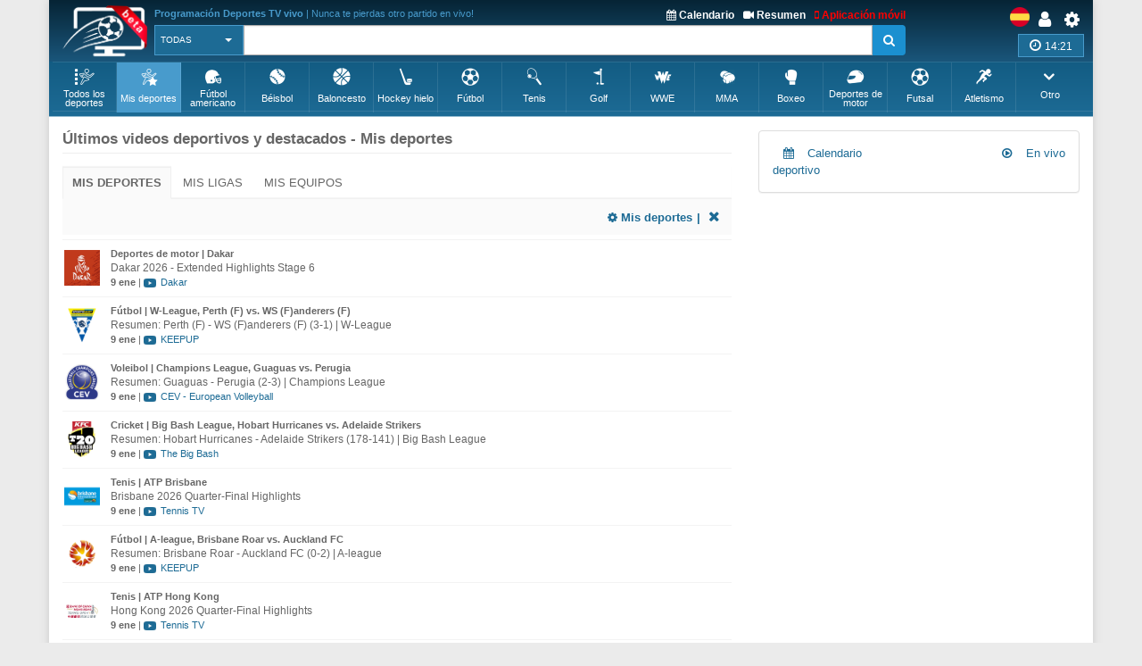

--- FILE ---
content_type: text/html; charset=UTF-8
request_url: https://sport-tv-guide.live/es/video-highlights
body_size: 9066
content:


  




<!DOCTYPE html>
<html lang="es">
    <head>
        <meta charset="utf-8">
        
        <link rel="apple-touch-icon" sizes="180x180" href="https://img2.sport-tv-guide.live/images/favicon/apple-touch-icon.png">
        <link rel="icon" type="image/png" sizes="32x32" href="https://img2.sport-tv-guide.live/images/favicon/favicon-32x32.png">
        <link rel="icon" type="image/png" sizes="16x16" href="https://img2.sport-tv-guide.live/images/favicon/favicon-16x16.png">
        <link rel="manifest" href="/favicon/site.webmanifest">
        <link rel="mask-icon" href="https://img2.sport-tv-guide.live/images/favicon/safari-pinned-tab.svg" color="#5bbad5">
        <meta name="msapplication-TileColor" content="#da532c">
        <meta name="theme-color" content="#ffffff">
      
                
        <title>Últimos videos deportivos y destacados - Mis deportes</title>
        <meta name="description" content="Mira los últimos videos deportivos y destacados Mis deportes">
        <meta name="keywords" content="">
                
          
        <meta name="viewport" content="width=device-width, initial-scale=1.0">
<link href="https://sport-tv-guide.live/cache/assets/6aa7f6cf8c9642c0142407338eab8fe7.min.css?v=47940500a2b7039cfd2b71da084932ec" rel="stylesheet" type="text/css" />                             
                              
      <style>
              </style>    
      
      
      <script async src="https://pagead2.googlesyndication.com/pagead/js/adsbygoogle.js?client=ca-pub-5236468614780712" data-overlays="bottom" crossorigin="anonymous"></script>
      
    </head>

    <body class="boxed">
        <div class="scrollToTop"><i class="fa fa-arrow-up" aria-hidden="true"></i></div>
        <div class="page-wrapper">
            <header class="header fixed clearfix">
                <div class="container">
                    <div class="hidden-sm hidden-md hidden-lg">
						<div id="headerLine" class="row">
							 <div class="navbar-header">
									<div class="main-navigation animated">
										<nav class="navbar navbar-default" role="navigation">
											<div class="container-fluid">
												<div class="navbar-header">
													<button type="button" class="navbar-toggle" data-toggle="collapse" data-target="#navbar-collapse-1">
														<span class="sr-only">Toggle navigation</span>
														<span class="icon-bar"></span>
														<span class="icon-bar"></span>
														<span class="icon-bar"></span>
													</button>
													<a href="/es/settings" id="iconSetting"  class="headLink xsIcon floatRight pr-20"><span class="fa fa-cog"></span></a>
													<a href="/es/user/login" title="Iniciar sesión" id="iconLogged" class="headLink xsIcon floatRight pr-20"><span class="fa fa-user"></span></a>                                                    <a href="#" id="iconSearch" class="headLink xsIcon floatRight pr-20"><i class="fa fa-search" aria-hidden="true"></i></a>
                                                    
                                                    <a href="/es/video-highlights" id="iconHighlights" class="headLink xsIcon floatRight pr-20"><i class="fa fa-video-camera" aria-hidden="true"></i></a>
                                                    <a href="/es/free-live-streams" id="iconLive" class="headLink xsIcon floatRight pr-20"><i class="fa fa-play-circle-o" aria-hidden="true"></i></a>

                                                        
                                                    <a href="#" id="iconHot" class="headLink xsIcon floatRight pr-20"><i class="fa fa-thumbs-up" aria-hidden="true"></i></a>
                                                    
													
													<div class="clearfix">
														<a href="/es/" class="floatLeft xsLogo"><img src="https://img2.sport-tv-guide.live/images/sport-tv-guide-head-beta.png" title="Programación Deportes TV vivo" alt="Programación Deportes TV vivo" width="58" height="38"></a>
                                                        													</div> 
												</div>

												<div class="collapse navbar-collapse" id="navbar-collapse-1">
													<ul class="nav navbar-nav navbar-right">
														<li class=""><a href="/es/live">Casa</a></li>
                                                        <li class=""><a href="/es/calendario-deportivo">Calendario</a></li>
                                                        <li class=""><a href="/es/mobile">Aplicación móvil gratuita</a></li>
                                                        <li class=""><a href="/es/free-live-streams">Transmisiones en vivo</a></li>
                                                        <li class=""><a href="/es/video-highlights">Resumen</a></li>
                                                        <li class=""><a href="/es/widgets">Widgets gratis</a></li>
														<li class=""><a href="/es/contact">Contáctenos</a></li>
													</ul>
												</div>
											</div>
										</nav>
									</div>
							  </div>
						</div>
					</div>	
                    
                    <div id="headerLine" class="row pt-5 hidden-xs">
                        <div class="col-sm-2 col-md-2 col-lg-1">
                                <div class="logo">
                                    <a href="/es/"><img id="logo" src="https://img2.sport-tv-guide.live/images/sport-tv-guide-head-beta.png" title="Programación Deportes TV vivo" alt="Programación Deportes TV vivo"></a>
                                </div>
                        </div>
                        <div class="col-sm-8 col-md-8 col-lg-9 pl-20">
                        	  <div class="clearfix">
                                <div class="titleInfo floatLeft" > 
                        	        <b>Programación Deportes TV vivo</b> | Nunca te pierdas otro partido en vivo!                                </div>
                                <div class="ml-10 titleInfoLink floatRight">
                                    <a href="/es/mobile" title="Aplicación móvil gratuita" style="color:red"><i class="fa fa-mobile" aria-hidden="true"></i> Aplicación móvil</a>
                                </div>
                                <div class="ml-10 titleInfoLink floatRight">
                                    <a href="/es/video-highlights" title="Últimos videos destacados"><i class="fa fa-video-camera" aria-hidden="true"></i> Resumen</a>
                                </div>
                                <div class="titleInfoLink floatRight">
                                    <a href="/es/calendario-deportivo" title="Calendario deportivo - próximos eventos"><i class="fa fa-calendar" aria-hidden="true"></i> Calendario</a>
                                </div>
                              </div>
                        
                              <table class="table-search">
                                <tr> 
                                  <td class="cellPick">        
                                    <select class="searchType selectpicker" id="searchType2">
                                      <option value="0">Todas</option>
                   <option value="1">TV</option>
                   <option value="2">Guía</option>
                   <option value="3">Liga</option>
                   <option value="4">Equipo</option>                                    </select>
                                  </td>
                                  <td>
                                        <div class="input-group">
                                            <input class="typeahead form-control" name="searchterm_list2" id="searchterm_list2" type="text" data-provide="typeahead" placeholder="">
                                            <span class="input-group-addon" id="start-date"><span class="fa fa-search"></span></span>
                                        </div>
                                  </td>
                                </tr>
                              </table>  
                             
                        </div>
                        <div class="col-sm-2 text-right">
                          <div class="clearfix">
                            <a href="/es/settings" class="headLink floatRight"><span class="fa fa-cog"></span></a>
						    <a href="/es/user/login" title="Iniciar sesión" class="headLink floatRight pr-10"><span class="fa fa-user"></span></a>                            <div class="floatRight">
                                <div class="siteLang">
                   <img data-src="https://img2.sport-tv-guide.live/images/teams/countries/spain.png" alt="espana" title="espana" width=22 height=22 class="lazyload">  
                </div>                            </div>
                          </div>
                          <div id="pickZone" class="pickZone2" data-id=""><div class="zoneLine"><i class="fa fa-clock-o" aria-hidden="true"></i> <span class="clock">14:21</span></div></div>                        </div>
                    </div>
                
                
                    <div class="row hidden-xs">      
					<ul class='filterTypes'>
								<li class='mainSport '>
								  <a href='/video-highlights/allsports'>
									<img data-src='https://img2.sport-tv-guide.live/images/tt0.png' width='24' title='Todos los deportes' alt='Todos los deportes' class='lazyload'>
									<div>Todos los deportes</div>
								  </a>  
								</li>
								<li class='mainSport activeSport'>
								  <a href='/video-highlights/mysports'>
									<img data-src='https://img2.sport-tv-guide.live/images/tt99.png' width='24' title='Mis deportes' alt='Mis deportes' class='lazyload'>
									<div>Mis deportes</div>
								  </a>  
								</li><li class='typeItem0 mainSport '>
       			                         <a href='/video-highlights/futbol-americano'>
             		                       <img data-src='https://img2.sport-tv-guide.live/images/tt22.png' title='Fútbol americano' alt='Fútbol americano' width='24' class='lazyload'>
                                           <div>Fútbol americano</div>  
                                         </a>
                                       </li><li class='typeItem1 mainSport '>
       			                         <a href='/video-highlights/beisbol'>
             		                       <img data-src='https://img2.sport-tv-guide.live/images/tt19.png' title='Béisbol' alt='Béisbol' width='24' class='lazyload'>
                                           <div>Béisbol</div>  
                                         </a>
                                       </li><li class='typeItem2 mainSport '>
       			                         <a href='/video-highlights/baloncesto'>
             		                       <img data-src='https://img2.sport-tv-guide.live/images/tt5.png' title='Baloncesto' alt='Baloncesto' width='24' class='lazyload'>
                                           <div>Baloncesto</div>  
                                         </a>
                                       </li><li class='typeItem3 mainSport '>
       			                         <a href='/video-highlights/hockey-hielo'>
             		                       <img data-src='https://img2.sport-tv-guide.live/images/tt4.png' title='Hockey hielo' alt='Hockey hielo' width='24' class='lazyload'>
                                           <div>Hockey hielo</div>  
                                         </a>
                                       </li><li class='typeItem4 mainSport '>
       			                         <a href='/video-highlights/futbol'>
             		                       <img data-src='https://img2.sport-tv-guide.live/images/tt1.png' title='Fútbol' alt='Fútbol' width='24' class='lazyload'>
                                           <div>Fútbol</div>  
                                         </a>
                                       </li><li class='typeItem5 mainSport '>
       			                         <a href='/video-highlights/tenis'>
             		                       <img data-src='https://img2.sport-tv-guide.live/images/tt8.png' title='Tenis' alt='Tenis' width='24' class='lazyload'>
                                           <div>Tenis</div>  
                                         </a>
                                       </li><li class='typeItem6 mainSport '>
       			                         <a href='/video-highlights/golf'>
             		                       <img data-src='https://img2.sport-tv-guide.live/images/tt10.png' title='Golf' alt='Golf' width='24' class='lazyload'>
                                           <div>Golf</div>  
                                         </a>
                                       </li><li class='typeItem7 mainSport '>
       			                         <a href='/video-highlights/wwe'>
             		                       <img data-src='https://img2.sport-tv-guide.live/images/tt41.png' title='WWE' alt='WWE' width='24' class='lazyload'>
                                           <div>WWE</div>  
                                         </a>
                                       </li><li class='typeItem8 mainSport '>
       			                         <a href='/video-highlights/mma'>
             		                       <img data-src='https://img2.sport-tv-guide.live/images/tt40.png' title='MMA' alt='MMA' width='24' class='lazyload'>
                                           <div>MMA</div>  
                                         </a>
                                       </li><li class='typeItem9 mainSport '>
       			                         <a href='/video-highlights/boxeo'>
             		                       <img data-src='https://img2.sport-tv-guide.live/images/tt39.png' title='Boxeo' alt='Boxeo' width='24' class='lazyload'>
                                           <div>Boxeo</div>  
                                         </a>
                                       </li><li class='typeItem10 mainSport '>
       			                         <a href='/video-highlights/deportes-de-motor'>
             		                       <img data-src='https://img2.sport-tv-guide.live/images/tt7.png' title='Deportes de motor' alt='Deportes de motor' width='24' class='lazyload'>
                                           <div>Deportes de motor</div>  
                                         </a>
                                       </li><li class='typeItem11 mainSport '>
       			                         <a href='/video-highlights/futsal'>
             		                       <img data-src='https://img2.sport-tv-guide.live/images/tt42.png' title='Futsal' alt='Futsal' width='24' class='lazyload'>
                                           <div>Futsal</div>  
                                         </a>
                                       </li><li class='typeItem12 mainSport '>
       			                         <a href='/video-highlights/atletismo'>
             		                       <img data-src='https://img2.sport-tv-guide.live/images/tt17.png' title='Atletismo' alt='Atletismo' width='24' class='lazyload'>
                                           <div>Atletismo</div>  
                                         </a>
                                       </li> <li class="dropdown btn-group sportPickOther">
                                  <a class="btn dropdown-toggle" data-toggle="dropdown" href="#">
                                    <div>Otro</div>
                                  </a> 
                      
                                  <ul class="dropdown-menu scrollable-menu" role="menu">
                                   <li class="typeItem0 "><a tabindex="22" href="/video-highlights/futbol-americano"><img data-src="https://img2.sport-tv-guide.live/images/t22.png" height="22" class="lazyload" title="Fútbol americano" alt="Fútbol americano"> Fútbol americano</a></li><li class="typeItem1 "><a tabindex="19" href="/video-highlights/beisbol"><img data-src="https://img2.sport-tv-guide.live/images/t19.png" height="22" class="lazyload" title="Béisbol" alt="Béisbol"> Béisbol</a></li><li class="typeItem2 "><a tabindex="5" href="/video-highlights/baloncesto"><img data-src="https://img2.sport-tv-guide.live/images/t5.png" height="22" class="lazyload" title="Baloncesto" alt="Baloncesto"> Baloncesto</a></li><li class="typeItem3 "><a tabindex="4" href="/video-highlights/hockey-hielo"><img data-src="https://img2.sport-tv-guide.live/images/t4.png" height="22" class="lazyload" title="Hockey hielo" alt="Hockey hielo"> Hockey hielo</a></li><li class="typeItem4 "><a tabindex="1" href="/video-highlights/futbol"><img data-src="https://img2.sport-tv-guide.live/images/t1.png" height="22" class="lazyload" title="Fútbol" alt="Fútbol"> Fútbol</a></li><li class="typeItem5 "><a tabindex="8" href="/video-highlights/tenis"><img data-src="https://img2.sport-tv-guide.live/images/t8.png" height="22" class="lazyload" title="Tenis" alt="Tenis"> Tenis</a></li><li class="typeItem6 "><a tabindex="10" href="/video-highlights/golf"><img data-src="https://img2.sport-tv-guide.live/images/t10.png" height="22" class="lazyload" title="Golf" alt="Golf"> Golf</a></li><li class="typeItem7 "><a tabindex="41" href="/video-highlights/wwe"><img data-src="https://img2.sport-tv-guide.live/images/t41.png" height="22" class="lazyload" title="WWE" alt="WWE"> WWE</a></li><li class="typeItem8 "><a tabindex="40" href="/video-highlights/mma"><img data-src="https://img2.sport-tv-guide.live/images/t40.png" height="22" class="lazyload" title="MMA" alt="MMA"> MMA</a></li><li class="typeItem9 "><a tabindex="39" href="/video-highlights/boxeo"><img data-src="https://img2.sport-tv-guide.live/images/t39.png" height="22" class="lazyload" title="Boxeo" alt="Boxeo"> Boxeo</a></li><li class="typeItem10 "><a tabindex="7" href="/video-highlights/deportes-de-motor"><img data-src="https://img2.sport-tv-guide.live/images/t7.png" height="22" class="lazyload" title="Deportes de motor" alt="Deportes de motor"> Deportes de motor</a></li><li class="typeItem11 "><a tabindex="42" href="/video-highlights/futsal"><img data-src="https://img2.sport-tv-guide.live/images/t42.png" height="22" class="lazyload" title="Futsal" alt="Futsal"> Futsal</a></li><li class="typeItem12 "><a tabindex="17" href="/video-highlights/atletismo"><img data-src="https://img2.sport-tv-guide.live/images/t17.png" height="22" class="lazyload" title="Atletismo" alt="Atletismo"> Atletismo</a></li><li class="typeItem13 "><a tabindex="44" href="/video-highlights/futbol-playa"><img data-src="https://img2.sport-tv-guide.live/images/t44.png" height="22" class="lazyload" title="Fútbol playa" alt="Fútbol playa"> Fútbol playa</a></li><li class="typeItem14 "><a tabindex="20" href="/video-highlights/carreras-de-caballos"><img data-src="https://img2.sport-tv-guide.live/images/t20.png" height="22" class="lazyload" title="Carreras de caballos" alt="Carreras de caballos"> Carreras de caballos</a></li><li class="typeItem15 "><a tabindex="24" href="/video-highlights/rodeo"><img data-src="https://img2.sport-tv-guide.live/images/t24.png" height="22" class="lazyload" title="Rodeo" alt="Rodeo"> Rodeo</a></li><li class="typeItem16 "><a tabindex="14" href="/video-highlights/ciclismo"><img data-src="https://img2.sport-tv-guide.live/images/t14.png" height="22" class="lazyload" title="Ciclismo" alt="Ciclismo"> Ciclismo</a></li><li class="typeItem17 "><a tabindex="38" href="/video-highlights/lacrosse"><img data-src="https://img2.sport-tv-guide.live/images/t38.png" height="22" class="lazyload" title="Lacrosse" alt="Lacrosse"> Lacrosse</a></li><li class="typeItem18 "><a tabindex="15" href="/video-highlights/rugby"><img data-src="https://img2.sport-tv-guide.live/images/t15.png" height="22" class="lazyload" title="Rugby" alt="Rugby"> Rugby</a></li><li class="typeItem19 "><a tabindex="29" href="/video-highlights/rugby-league"><img data-src="https://img2.sport-tv-guide.live/images/t29.png" height="22" class="lazyload" title="Rugby League" alt="Rugby League"> Rugby League</a></li><li class="typeItem20 "><a tabindex="25" href="/video-highlights/bolos"><img data-src="https://img2.sport-tv-guide.live/images/t25.png" height="22" class="lazyload" title="Bolos" alt="Bolos"> Bolos</a></li><li class="typeItem21 "><a tabindex="26" href="/video-highlights/botes-navegando"><img data-src="https://img2.sport-tv-guide.live/images/t26.png" height="22" class="lazyload" title="Botes / Navegando" alt="Botes / Navegando"> Botes / Navegando</a></li><li class="typeItem22 "><a tabindex="9" href="/video-highlights/voleibol"><img data-src="https://img2.sport-tv-guide.live/images/t9.png" height="22" class="lazyload" title="Voleibol" alt="Voleibol"> Voleibol</a></li><li class="typeItem23 "><a tabindex="12" href="/video-highlights/deportes-de-combate"><img data-src="https://img2.sport-tv-guide.live/images/t12.png" height="22" class="lazyload" title="Deportes de combate" alt="Deportes de combate"> Deportes de combate</a></li><li class="typeItem24 "><a tabindex="33" href="/video-highlights/gimnasia"><img data-src="https://img2.sport-tv-guide.live/images/t33.png" height="22" class="lazyload" title="Gimnasia" alt="Gimnasia"> Gimnasia</a></li><li class="typeItem25 "><a tabindex="50" href="/video-highlights/esport"><img data-src="https://img2.sport-tv-guide.live/images/t50.png" height="22" class="lazyload" title="Esport" alt="Esport"> Esport</a></li><li class="typeItem26 "><a tabindex="13" href="/video-highlights/snooker"><img data-src="https://img2.sport-tv-guide.live/images/t13.png" height="22" class="lazyload" title="Snooker" alt="Snooker"> Snooker</a></li><li class="typeItem27 "><a tabindex="16" href="/video-highlights/deportes-extremos"><img data-src="https://img2.sport-tv-guide.live/images/t16.png" height="22" class="lazyload" title="Deportes extremos" alt="Deportes extremos"> Deportes extremos</a></li><li class="typeItem28 "><a tabindex="51" href="/video-highlights/esqui-alpino"><img data-src="https://img2.sport-tv-guide.live/images/t51.png" height="22" class="lazyload" title="Esquí alpino" alt="Esquí alpino"> Esquí alpino</a></li><li class="typeItem29 "><a tabindex="55" href="/video-highlights/patinaje-sobre-hielo"><img data-src="https://img2.sport-tv-guide.live/images/t55.png" height="22" class="lazyload" title="Patinaje sobre hielo" alt="Patinaje sobre hielo"> Patinaje sobre hielo</a></li><li class="typeItem30 "><a tabindex="57" href="/video-highlights/waterpolo"><img data-src="https://img2.sport-tv-guide.live/images/t57.png" height="22" class="lazyload" title="Waterpolo" alt="Waterpolo"> Waterpolo</a></li><li class="typeItem31 "><a tabindex="54" href="/video-highlights/esqui-de-fondo"><img data-src="https://img2.sport-tv-guide.live/images/t54.png" height="22" class="lazyload" title="Esquí de fondo" alt="Esquí de fondo"> Esquí de fondo</a></li><li class="typeItem32 "><a tabindex="45" href="/video-highlights/kabaddi"><img data-src="https://img2.sport-tv-guide.live/images/t45.png" height="22" class="lazyload" title="Kabaddi" alt="Kabaddi"> Kabaddi</a></li><li class="typeItem33 "><a tabindex="46" href="/video-highlights/tiro-deportivo"><img data-src="https://img2.sport-tv-guide.live/images/t46.png" height="22" class="lazyload" title="Tiro deportivo" alt="Tiro deportivo"> Tiro deportivo</a></li><li class="typeItem34 "><a tabindex="47" href="/video-highlights/floorball"><img data-src="https://img2.sport-tv-guide.live/images/t47.png" height="22" class="lazyload" title="Floorball" alt="Floorball"> Floorball</a></li><li class="typeItem35 "><a tabindex="48" href="/video-highlights/triatlon"><img data-src="https://img2.sport-tv-guide.live/images/t48.png" height="22" class="lazyload" title="Triatlón" alt="Triatlón"> Triatlón</a></li><li class="typeItem36 "><a tabindex="53" href="/video-highlights/biatlon"><img data-src="https://img2.sport-tv-guide.live/images/t53.png" height="22" class="lazyload" title="Biatlón" alt="Biatlón"> Biatlón</a></li><li class="typeItem37 "><a tabindex="49" href="/video-highlights/levantamiento-de-pesas"><img data-src="https://img2.sport-tv-guide.live/images/t49.png" height="22" class="lazyload" title="Levantamiento de pesas" alt="Levantamiento de pesas"> Levantamiento de pesas</a></li><li class="typeItem38 "><a tabindex="52" href="/video-highlights/salto-en-ski"><img data-src="https://img2.sport-tv-guide.live/images/t52.png" height="22" class="lazyload" title="Salto en ski" alt="Salto en ski"> Salto en ski</a></li><li class="typeItem39 "><a tabindex="56" href="/video-highlights/alpinismo"><img data-src="https://img2.sport-tv-guide.live/images/t56.png" height="22" class="lazyload" title="Alpinismo" alt="Alpinismo"> Alpinismo</a></li><li class="typeItem40 "><a tabindex="43" href="/video-highlights/esgrima"><img data-src="https://img2.sport-tv-guide.live/images/t43.png" height="22" class="lazyload" title="Esgrima" alt="Esgrima"> Esgrima</a></li><li class="typeItem41 "><a tabindex="18" href="/video-highlights/cricket"><img data-src="https://img2.sport-tv-guide.live/images/t18.png" height="22" class="lazyload" title="Cricket" alt="Cricket"> Cricket</a></li><li class="typeItem42 "><a tabindex="21" href="/video-highlights/dardos"><img data-src="https://img2.sport-tv-guide.live/images/t21.png" height="22" class="lazyload" title="Dardos" alt="Dardos"> Dardos</a></li><li class="typeItem43 "><a tabindex="6" href="/video-highlights/balonmano"><img data-src="https://img2.sport-tv-guide.live/images/t6.png" height="22" class="lazyload" title="Balonmano" alt="Balonmano"> Balonmano</a></li><li class="typeItem44 "><a tabindex="27" href="/video-highlights/deportes-acuaticos"><img data-src="https://img2.sport-tv-guide.live/images/t27.png" height="22" class="lazyload" title="Deportes acuáticos" alt="Deportes acuáticos"> Deportes acuáticos</a></li><li class="typeItem45 "><a tabindex="28" href="/video-highlights/futbol-australiano"><img data-src="https://img2.sport-tv-guide.live/images/t28.png" height="22" class="lazyload" title="Fútbol Australiano" alt="Fútbol Australiano"> Fútbol Australiano</a></li><li class="typeItem46 "><a tabindex="30" href="/video-highlights/tennis-de-mesa"><img data-src="https://img2.sport-tv-guide.live/images/t30.png" height="22" class="lazyload" title="Tennis de mesa" alt="Tennis de mesa"> Tennis de mesa</a></li><li class="typeItem47 "><a tabindex="31" href="/video-highlights/squash"><img data-src="https://img2.sport-tv-guide.live/images/t31.png" height="22" class="lazyload" title="Squash / Padel" alt="Squash / Padel"> Squash / Padel</a></li><li class="typeItem48 "><a tabindex="32" href="/video-highlights/hockey-hierba"><img data-src="https://img2.sport-tv-guide.live/images/t32.png" height="22" class="lazyload" title="Hockey hierba" alt="Hockey hierba"> Hockey hierba</a></li><li class="typeItem49 "><a tabindex="34" href="/video-highlights/netball"><img data-src="https://img2.sport-tv-guide.live/images/t34.png" height="22" class="lazyload" title="Netball" alt="Netball"> Netball</a></li><li class="typeItem50 "><a tabindex="35" href="/video-highlights/ecuestre"><img data-src="https://img2.sport-tv-guide.live/images/t35.png" height="22" class="lazyload" title="Ecuestre" alt="Ecuestre"> Ecuestre</a></li><li class="typeItem51 "><a tabindex="36" href="/video-highlights/gaa"><img data-src="https://img2.sport-tv-guide.live/images/t36.png" height="22" class="lazyload" title="GAA" alt="GAA"> GAA</a></li><li class="typeItem52 "><a tabindex="37" href="/video-highlights/badminton"><img data-src="https://img2.sport-tv-guide.live/images/t37.png" height="22" class="lazyload" title="Badminton" alt="Badminton"> Badminton</a></li><li class="typeItem53 "><a tabindex="11" href="/video-highlights/deportes-de-invierno"><img data-src="https://img2.sport-tv-guide.live/images/t11.png" height="22" class="lazyload" title="Deportes de invierno" alt="Deportes de invierno"> Deportes de invierno</a></li>
                                  </ul>
                                </li>
                              </ul>                    </div>        
                </div>
            </header>
            
            
            <table class="table-search2" style="display:none">
                <tr> 
                  <td class="cellPick">        
                    <select class="searchType selectpicker" id="searchType">
                      <option value="0">Todas</option>
                   <option value="1">TV</option>
                   <option value="2">Guía</option>
                   <option value="3">Liga</option>
                   <option value="4">Equipo</option>                    </select>
                  </td>
                  <td>
                        <div class="input-group">
                            <input class="typeahead form-control" autocomplete="off" name="searchterm_list" id="searchterm_list" type="text" data-provide="typeahead" placeholder="">
                            <span class="manualSearch input-group-addon" id="start-date"><span class="fa fa-search"></span></span>
                        </div>
                  </td>
                </tr>
            </table>              
 <section class="main-container icons-page">
    <div class="container home">
        <div class="row">
                      <div class="main col-md-8">
               <div class="page-header"><h1>Últimos videos deportivos y destacados - Mis deportes</h1></div>
  			   <ul class="nav nav-tabs" role="tablist">  
								<li class="active" ><a href="/video-highlights">Mis deportes</a></li>
                                <li title="Solo videos de mis ligas"><a href="/video-highlights/my-leagues">Mis ligas</a></li>
			 					<li title="Solo videos de Mis equipos"><a href="/video-highlights/my-teams">Mis equipos</a></li>
		                    </ul>                 
                <div class="listData">    
                	<div class="filterInfo colorPrimary">
                		<span class="typeInfo showCursor" data-slug="video-highlights" data-id="99"><a href="/es/settings/types"><span class="fa fa-cog activeFilter" title="Seleccionar - Mis deportes"></span></a> Mis deportes</span><span class="ml-5 mr-5">|</span> <a href="/es/video-highlights/allsports/" class="activeFilter fs-16 pr-5" title="Eliminar filtro"><i class="fa fa-times" aria-hidden="true"></i></a> 
                	</div>
                       
					<table class="table table-league" id="lastVideos"><tr class="clickable-row mt-5 mb-5 showCursor" title="Dakar 2026 - Extended Highlights Stage 6" data-href="https://www.youtube.com/watch?v=aBn4gb5cYjw">
                   <td class="leagueInfo col-wrap short text-center" data-href="/es/motorsport/dakar"><img class='mr-5 hidden-xs' align='left' src='https://img2.sport-tv-guide.live/images/leagues/league1439.png' height='40' width='40' title='Dakar' alt='Dakar'>
                           <img class='mr-5 hidden-sm hidden-md hidden-lg' align='left' src='https://img2.sport-tv-guide.live/images/leagues/league1439.png' title='Dakar' alt='Dakar' height='32' width='32'> </td>
                   <td id="whiteSpaceNormal" class="col-wrap pl-5 mr-10">
                     <div class="fs-70 col-wrap"><b>Deportes de motor | Dakar</b></div>
                     <div class="fs-80 col-wrap">Dakar 2026 - Extended Highlights Stage 6</div>
                     <div class="fs-70 col-wrap"><b> 9 ene</b> |  <img src='https://img2.sport-tv-guide.live/images/youtube-video.png' height='10'> <span class="ml-2 text-default">Dakar</span></div>
                   </td>
                 </tr><tr class="clickable-row mt-5 mb-5 showCursor" title="Resumen: Perth (F) - WS (F)anderers (F) (3-1) | W-League" data-href="https://www.youtube.com/watch?v=yHDRprYK-4U">
                   <td class="leagueInfo col-wrap short text-center" data-href="/es/torneo/football/australia/w-league"><img class='mr-5 hidden-xs' align='left' src='https://img2.sport-tv-guide.live/images/leagues/league634.png' height='40' width='40' title='W-League' alt='W-League'>
                           <img class='mr-5 hidden-sm hidden-md hidden-lg' align='left' src='https://img2.sport-tv-guide.live/images/leagues/league634.png' title='W-League' alt='W-League' height='32' width='32'> </td>
                   <td id="whiteSpaceNormal" class="col-wrap pl-5 mr-10">
                     <div class="fs-70 col-wrap"><b>Fútbol | W-League, Perth (F) vs. WS (F)anderers (F)</b></div>
                     <div class="fs-80 col-wrap">Resumen: Perth (F) - WS (F)anderers (F) (3-1) | W-League</div>
                     <div class="fs-70 col-wrap"><b> 9 ene</b> |  <img src='https://img2.sport-tv-guide.live/images/youtube-video.png' height='10'> <span class="ml-2 text-default">KEEPUP</span></div>
                   </td>
                 </tr><tr class="clickable-row mt-5 mb-5 showCursor" title="Resumen: Guaguas - Perugia (2-3) | Champions League" data-href="https://www.youtube.com/watch?v=i8yVcgTrwk4">
                   <td class="leagueInfo col-wrap short text-center" data-href="/es/torneo/volleyball/europe/champions-league"><img class='mr-5 hidden-xs' align='left' src='https://img2.sport-tv-guide.live/images/leagues/league131.png' height='40' width='40' title='Champions League' alt='Champions League'>
                           <img class='mr-5 hidden-sm hidden-md hidden-lg' align='left' src='https://img2.sport-tv-guide.live/images/leagues/league131.png' title='Champions League' alt='Champions League' height='32' width='32'> </td>
                   <td id="whiteSpaceNormal" class="col-wrap pl-5 mr-10">
                     <div class="fs-70 col-wrap"><b>Voleibol | Champions League, Guaguas vs. Perugia</b></div>
                     <div class="fs-80 col-wrap">Resumen: Guaguas - Perugia (2-3) | Champions League</div>
                     <div class="fs-70 col-wrap"><b> 9 ene</b> |  <img src='https://img2.sport-tv-guide.live/images/youtube-video.png' height='10'> <span class="ml-2 text-default">CEV - European Volleyball</span></div>
                   </td>
                 </tr><tr class="clickable-row mt-5 mb-5 showCursor" title="Resumen: Hobart Hurricanes - Adelaide Strikers (178-141) | Big Bash League" data-href="https://www.youtube.com/watch?v=WVjyVZJ8OqY">
                   <td class="leagueInfo col-wrap short text-center" data-href="/es/torneo/cricket/australia/big-bash-league"><img class='mr-5 hidden-xs' align='left' src='https://img2.sport-tv-guide.live/images/leagues/league73.png' height='40' width='40' title='Big Bash League' alt='Big Bash League'>
                           <img class='mr-5 hidden-sm hidden-md hidden-lg' align='left' src='https://img2.sport-tv-guide.live/images/leagues/league73.png' title='Big Bash League' alt='Big Bash League' height='32' width='32'> </td>
                   <td id="whiteSpaceNormal" class="col-wrap pl-5 mr-10">
                     <div class="fs-70 col-wrap"><b>Cricket | Big Bash League, Hobart Hurricanes vs. Adelaide Strikers</b></div>
                     <div class="fs-80 col-wrap">Resumen: Hobart Hurricanes - Adelaide Strikers (178-141) | Big Bash League</div>
                     <div class="fs-70 col-wrap"><b> 9 ene</b> |  <img src='https://img2.sport-tv-guide.live/images/youtube-video.png' height='10'> <span class="ml-2 text-default">The Big Bash</span></div>
                   </td>
                 </tr><tr class="clickable-row mt-5 mb-5 showCursor" title="Brisbane 2026 Quarter-Final Highlights" data-href="https://www.youtube.com/watch?v=ip9wlWG2I98">
                   <td class="leagueInfo col-wrap short text-center" data-href="/es/torneo/tennis/australia/atp-brisbane"><img class='mr-5 hidden-xs' align='left' src='https://img2.sport-tv-guide.live/images/leagues/league61.png' height='40' width='40' title='ATP Brisbane' alt='ATP Brisbane'>
                           <img class='mr-5 hidden-sm hidden-md hidden-lg' align='left' src='https://img2.sport-tv-guide.live/images/leagues/league61.png' title='ATP Brisbane' alt='ATP Brisbane' height='32' width='32'> </td>
                   <td id="whiteSpaceNormal" class="col-wrap pl-5 mr-10">
                     <div class="fs-70 col-wrap"><b>Tenis | ATP Brisbane</b></div>
                     <div class="fs-80 col-wrap">Brisbane 2026 Quarter-Final Highlights</div>
                     <div class="fs-70 col-wrap"><b> 9 ene</b> |  <img src='https://img2.sport-tv-guide.live/images/youtube-video.png' height='10'> <span class="ml-2 text-default">Tennis TV</span></div>
                   </td>
                 </tr><tr class="clickable-row mt-5 mb-5 showCursor" title="Resumen: Brisbane Roar - Auckland FC (0-2) | A-league" data-href="https://www.youtube.com/watch?v=qL9vWL89bEc">
                   <td class="leagueInfo col-wrap short text-center" data-href="/es/torneo/football/australia/a-league"><img class='mr-5 hidden-xs' align='left' src='https://img2.sport-tv-guide.live/images/leagues/league7.png' height='40' width='40' title='A-league' alt='A-league'>
                           <img class='mr-5 hidden-sm hidden-md hidden-lg' align='left' src='https://img2.sport-tv-guide.live/images/leagues/league7.png' title='A-league' alt='A-league' height='32' width='32'> </td>
                   <td id="whiteSpaceNormal" class="col-wrap pl-5 mr-10">
                     <div class="fs-70 col-wrap"><b>Fútbol | A-league, Brisbane Roar vs. Auckland FC</b></div>
                     <div class="fs-80 col-wrap">Resumen: Brisbane Roar - Auckland FC (0-2) | A-league</div>
                     <div class="fs-70 col-wrap"><b> 9 ene</b> |  <img src='https://img2.sport-tv-guide.live/images/youtube-video.png' height='10'> <span class="ml-2 text-default">KEEPUP</span></div>
                   </td>
                 </tr><tr class="clickable-row mt-5 mb-5 showCursor" title="Hong Kong 2026 Quarter-Final Highlights" data-href="https://www.youtube.com/watch?v=8-4-6KUQo8U">
                   <td class="leagueInfo col-wrap short text-center" data-href="/es/torneo/tennis/hong-kong/atp-hong-kong"><img class='mr-5 hidden-xs' align='left' src='https://img2.sport-tv-guide.live/images/leagues/league3086.png' height='40' width='40' title='ATP Hong Kong' alt='ATP Hong Kong'>
                           <img class='mr-5 hidden-sm hidden-md hidden-lg' align='left' src='https://img2.sport-tv-guide.live/images/leagues/league3086.png' title='ATP Hong Kong' alt='ATP Hong Kong' height='32' width='32'> </td>
                   <td id="whiteSpaceNormal" class="col-wrap pl-5 mr-10">
                     <div class="fs-70 col-wrap"><b>Tenis | ATP Hong Kong</b></div>
                     <div class="fs-80 col-wrap">Hong Kong 2026 Quarter-Final Highlights</div>
                     <div class="fs-70 col-wrap"><b> 9 ene</b> |  <img src='https://img2.sport-tv-guide.live/images/youtube-video.png' height='10'> <span class="ml-2 text-default">Tennis TV</span></div>
                   </td>
                 </tr><tr class="clickable-row mt-5 mb-5 showCursor" title="Resumen: Sydney (F) - Adelaide (F) (0-0) | W-League" data-href="https://www.youtube.com/watch?v=R2-JrHat1JI">
                   <td class="leagueInfo col-wrap short text-center" data-href="/es/torneo/football/australia/w-league"><img class='mr-5 hidden-xs' align='left' src='https://img2.sport-tv-guide.live/images/leagues/league634.png' height='40' width='40' title='W-League' alt='W-League'>
                           <img class='mr-5 hidden-sm hidden-md hidden-lg' align='left' src='https://img2.sport-tv-guide.live/images/leagues/league634.png' title='W-League' alt='W-League' height='32' width='32'> </td>
                   <td id="whiteSpaceNormal" class="col-wrap pl-5 mr-10">
                     <div class="fs-70 col-wrap"><b>Fútbol | W-League, Sydney (F) vs. Adelaide (F)</b></div>
                     <div class="fs-80 col-wrap">Resumen: Sydney (F) - Adelaide (F) (0-0) | W-League</div>
                     <div class="fs-70 col-wrap"><b> 9 ene</b> |  <img src='https://img2.sport-tv-guide.live/images/youtube-video.png' height='10'> <span class="ml-2 text-default">KEEPUP</span></div>
                   </td>
                 </tr><tr class="clickable-row mt-5 mb-5 showCursor" title="United Cup 2026 Day 8 Highlights" data-href="https://www.youtube.com/watch?v=MEeFyO7YM2E">
                   <td class="leagueInfo col-wrap short text-center" data-href="/es/torneo/tennis/australia/teams-united-cup"><img class='mr-5 hidden-xs' align='left' src='https://img2.sport-tv-guide.live/images/leagues/league2955.png' height='40' width='40' title='United Cup' alt='United Cup'>
                           <img class='mr-5 hidden-sm hidden-md hidden-lg' align='left' src='https://img2.sport-tv-guide.live/images/leagues/league2955.png' title='United Cup' alt='United Cup' height='32' width='32'> </td>
                   <td id="whiteSpaceNormal" class="col-wrap pl-5 mr-10">
                     <div class="fs-70 col-wrap"><b>Tenis | United Cup</b></div>
                     <div class="fs-80 col-wrap">United Cup 2026 Day 8 Highlights</div>
                     <div class="fs-70 col-wrap"><b> 9 ene</b> |  <img src='https://img2.sport-tv-guide.live/images/youtube-video.png' height='10'> <span class="ml-2 text-default">Tennis TV</span></div>
                   </td>
                 </tr><tr class="clickable-row mt-5 mb-5 showCursor" title="Resumen: Haasrode Leuven - Lube Civitanova (0-3) | Champions League" data-href="https://www.youtube.com/watch?v=POx3zhc0yBc">
                   <td class="leagueInfo col-wrap short text-center" data-href="/es/torneo/volleyball/europe/champions-league"><img class='mr-5 hidden-xs' align='left' src='https://img2.sport-tv-guide.live/images/leagues/league131.png' height='40' width='40' title='Champions League' alt='Champions League'>
                           <img class='mr-5 hidden-sm hidden-md hidden-lg' align='left' src='https://img2.sport-tv-guide.live/images/leagues/league131.png' title='Champions League' alt='Champions League' height='32' width='32'> </td>
                   <td id="whiteSpaceNormal" class="col-wrap pl-5 mr-10">
                     <div class="fs-70 col-wrap"><b>Voleibol | Champions League, Haasrode Leuven vs. Lube Civitanova</b></div>
                     <div class="fs-80 col-wrap">Resumen: Haasrode Leuven - Lube Civitanova (0-3) | Champions League</div>
                     <div class="fs-70 col-wrap"><b> 9 ene</b> |  <img src='https://img2.sport-tv-guide.live/images/youtube-video.png' height='10'> <span class="ml-2 text-default">CEV - European Volleyball</span></div>
                   </td>
                 </tr><tr class="clickable-row mt-5 mb-5 showCursor" title="Resumen: Jena - Rostock (82-89) | BBL" data-href="https://www.youtube.com/watch?v=R6Gq6OSbCSw">
                   <td class="leagueInfo col-wrap short text-center" data-href="/es/torneo/basketball/germany/bbl"><img class='mr-5 hidden-xs' align='left' src='https://img2.sport-tv-guide.live/images/leagues/league47.png' height='40' width='40' title='BBL' alt='BBL'>
                           <img class='mr-5 hidden-sm hidden-md hidden-lg' align='left' src='https://img2.sport-tv-guide.live/images/leagues/league47.png' title='BBL' alt='BBL' height='32' width='32'> </td>
                   <td id="whiteSpaceNormal" class="col-wrap pl-5 mr-10">
                     <div class="fs-70 col-wrap"><b>Baloncesto | BBL, Jena vs. Rostock</b></div>
                     <div class="fs-80 col-wrap">Resumen: Jena - Rostock (82-89) | BBL</div>
                     <div class="fs-70 col-wrap"><b> 9 ene</b> |  <img src='https://img2.sport-tv-guide.live/images/youtube-video.png' height='10'> <span class="ml-2 text-default">easyCredit Basketball Bundesliga</span></div>
                   </td>
                 </tr><tr class="clickable-row mt-5 mb-5 showCursor" title="Resumen: Vegas Golden Knights - Columbus Blue Jackets (5-3) | NHL" data-href="https://www.youtube.com/watch?v=sHZWmvdzy54">
                   <td class="leagueInfo col-wrap short text-center" data-href="/es/torneo/ice-hockey/usa/nhl"><img class='mr-5 hidden-xs' align='left' src='https://img2.sport-tv-guide.live/images/leagues/league23.png' height='40' width='40' title='NHL' alt='NHL'>
                           <img class='mr-5 hidden-sm hidden-md hidden-lg' align='left' src='https://img2.sport-tv-guide.live/images/leagues/league23.png' title='NHL' alt='NHL' height='32' width='32'> </td>
                   <td id="whiteSpaceNormal" class="col-wrap pl-5 mr-10">
                     <div class="fs-70 col-wrap"><b>Hockey hielo | NHL, Vegas Golden Knights vs. Columbus Blue Jackets</b></div>
                     <div class="fs-80 col-wrap">Resumen: Vegas Golden Knights - Columbus Blue Jackets (5-3) | NHL</div>
                     <div class="fs-70 col-wrap"><b> 9 ene</b> |  <img src='https://img2.sport-tv-guide.live/images/youtube-video.png' height='10'> <span class="ml-2 text-default">NHL</span></div>
                   </td>
                 </tr><tr class="clickable-row mt-5 mb-5 showCursor" title="Resumen: Seattle Kraken - Minnesota Wild (2-3) | NHL" data-href="https://www.youtube.com/watch?v=OWcM8iHPLBE">
                   <td class="leagueInfo col-wrap short text-center" data-href="/es/torneo/ice-hockey/usa/nhl"><img class='mr-5 hidden-xs' align='left' src='https://img2.sport-tv-guide.live/images/leagues/league23.png' height='40' width='40' title='NHL' alt='NHL'>
                           <img class='mr-5 hidden-sm hidden-md hidden-lg' align='left' src='https://img2.sport-tv-guide.live/images/leagues/league23.png' title='NHL' alt='NHL' height='32' width='32'> </td>
                   <td id="whiteSpaceNormal" class="col-wrap pl-5 mr-10">
                     <div class="fs-70 col-wrap"><b>Hockey hielo | NHL, Seattle Kraken vs. Minnesota Wild</b></div>
                     <div class="fs-80 col-wrap">Resumen: Seattle Kraken - Minnesota Wild (2-3) | NHL</div>
                     <div class="fs-70 col-wrap"><b> 9 ene</b> |  <img src='https://img2.sport-tv-guide.live/images/youtube-video.png' height='10'> <span class="ml-2 text-default">NHL</span></div>
                   </td>
                 </tr><tr class="clickable-row mt-5 mb-5 showCursor" title="Resumen: Colorado Avalanche - Ottawa Senators (8-2) | NHL" data-href="https://www.youtube.com/watch?v=K5Q1zf8BKow">
                   <td class="leagueInfo col-wrap short text-center" data-href="/es/torneo/ice-hockey/usa/nhl"><img class='mr-5 hidden-xs' align='left' src='https://img2.sport-tv-guide.live/images/leagues/league23.png' height='40' width='40' title='NHL' alt='NHL'>
                           <img class='mr-5 hidden-sm hidden-md hidden-lg' align='left' src='https://img2.sport-tv-guide.live/images/leagues/league23.png' title='NHL' alt='NHL' height='32' width='32'> </td>
                   <td id="whiteSpaceNormal" class="col-wrap pl-5 mr-10">
                     <div class="fs-70 col-wrap"><b>Hockey hielo | NHL, Colorado Avalanche vs. Ottawa Senators</b></div>
                     <div class="fs-80 col-wrap">Resumen: Colorado Avalanche - Ottawa Senators (8-2) | NHL</div>
                     <div class="fs-70 col-wrap"><b> 9 ene</b> |  <img src='https://img2.sport-tv-guide.live/images/youtube-video.png' height='10'> <span class="ml-2 text-default">NHL</span></div>
                   </td>
                 </tr><tr class="clickable-row mt-5 mb-5 showCursor" title="Resumen: Pittsburgh Penguins - New Jersey Devils (4-1) | NHL" data-href="https://www.youtube.com/watch?v=FZ8licUSGso">
                   <td class="leagueInfo col-wrap short text-center" data-href="/es/torneo/ice-hockey/usa/nhl"><img class='mr-5 hidden-xs' align='left' src='https://img2.sport-tv-guide.live/images/leagues/league23.png' height='40' width='40' title='NHL' alt='NHL'>
                           <img class='mr-5 hidden-sm hidden-md hidden-lg' align='left' src='https://img2.sport-tv-guide.live/images/leagues/league23.png' title='NHL' alt='NHL' height='32' width='32'> </td>
                   <td id="whiteSpaceNormal" class="col-wrap pl-5 mr-10">
                     <div class="fs-70 col-wrap"><b>Hockey hielo | NHL, Pittsburgh Penguins vs. New Jersey Devils</b></div>
                     <div class="fs-80 col-wrap">Resumen: Pittsburgh Penguins - New Jersey Devils (4-1) | NHL</div>
                     <div class="fs-70 col-wrap"><b> 9 ene</b> |  <img src='https://img2.sport-tv-guide.live/images/youtube-video.png' height='10'> <span class="ml-2 text-default">NHL</span></div>
                   </td>
                 </tr><tr class="clickable-row mt-5 mb-5 showCursor" title="Resumen: Nashville Predators - New York Islanders (2-1) | NHL" data-href="https://www.youtube.com/watch?v=JR02ZNdnQiA">
                   <td class="leagueInfo col-wrap short text-center" data-href="/es/torneo/ice-hockey/usa/nhl"><img class='mr-5 hidden-xs' align='left' src='https://img2.sport-tv-guide.live/images/leagues/league23.png' height='40' width='40' title='NHL' alt='NHL'>
                           <img class='mr-5 hidden-sm hidden-md hidden-lg' align='left' src='https://img2.sport-tv-guide.live/images/leagues/league23.png' title='NHL' alt='NHL' height='32' width='32'> </td>
                   <td id="whiteSpaceNormal" class="col-wrap pl-5 mr-10">
                     <div class="fs-70 col-wrap"><b>Hockey hielo | NHL, Nashville Predators vs. New York Islanders</b></div>
                     <div class="fs-80 col-wrap">Resumen: Nashville Predators - New York Islanders (2-1) | NHL</div>
                     <div class="fs-70 col-wrap"><b> 9 ene</b> |  <img src='https://img2.sport-tv-guide.live/images/youtube-video.png' height='10'> <span class="ml-2 text-default">NHL</span></div>
                   </td>
                 </tr><tr class="clickable-row mt-5 mb-5 showCursor" title="Resumen: Utah Jazz - Dallas Mavericks (116-114) | NBA" data-href="https://www.youtube.com/watch?v=TtJJNRz4t30">
                   <td class="leagueInfo col-wrap short text-center" data-href="/es/torneo/basketball/usa/nba"><img class='mr-5 hidden-xs' align='left' src='https://img2.sport-tv-guide.live/images/leagues/league26.png' height='40' width='40' title='NBA' alt='NBA'>
                           <img class='mr-5 hidden-sm hidden-md hidden-lg' align='left' src='https://img2.sport-tv-guide.live/images/leagues/league26.png' title='NBA' alt='NBA' height='32' width='32'> </td>
                   <td id="whiteSpaceNormal" class="col-wrap pl-5 mr-10">
                     <div class="fs-70 col-wrap"><b>Baloncesto | NBA, Utah Jazz vs. Dallas Mavericks</b></div>
                     <div class="fs-80 col-wrap">Resumen: Utah Jazz - Dallas Mavericks (116-114) | NBA</div>
                     <div class="fs-70 col-wrap"><b> 9 ene</b> |  <img src='https://img2.sport-tv-guide.live/images/youtube-video.png' height='10'> <span class="ml-2 text-default">GAMETIME HIGHLIGHTS</span></div>
                   </td>
                 </tr><tr class="clickable-row mt-5 mb-5 showCursor" title="Resumen: Minnesota Timberwolves - Cleveland Cavaliers (131-122) | NBA" data-href="https://www.youtube.com/watch?v=FF0ehUeUUXk">
                   <td class="leagueInfo col-wrap short text-center" data-href="/es/torneo/basketball/usa/nba"><img class='mr-5 hidden-xs' align='left' src='https://img2.sport-tv-guide.live/images/leagues/league26.png' height='40' width='40' title='NBA' alt='NBA'>
                           <img class='mr-5 hidden-sm hidden-md hidden-lg' align='left' src='https://img2.sport-tv-guide.live/images/leagues/league26.png' title='NBA' alt='NBA' height='32' width='32'> </td>
                   <td id="whiteSpaceNormal" class="col-wrap pl-5 mr-10">
                     <div class="fs-70 col-wrap"><b>Baloncesto | NBA, Minnesota Timberwolves vs. Cleveland Cavaliers</b></div>
                     <div class="fs-80 col-wrap">Resumen: Minnesota Timberwolves - Cleveland Cavaliers (131-122) | NBA</div>
                     <div class="fs-70 col-wrap"><b> 9 ene</b> |  <img src='https://img2.sport-tv-guide.live/images/youtube-video.png' height='10'> <span class="ml-2 text-default">GAMETIME HIGHLIGHTS</span></div>
                   </td>
                 </tr><tr class="clickable-row mt-5 mb-5 showCursor" title="Resumen: Winnipeg Jets - Edmonton Oilers (3-4) | NHL" data-href="https://www.youtube.com/watch?v=toOhNsgyhF4">
                   <td class="leagueInfo col-wrap short text-center" data-href="/es/torneo/ice-hockey/usa/nhl"><img class='mr-5 hidden-xs' align='left' src='https://img2.sport-tv-guide.live/images/leagues/league23.png' height='40' width='40' title='NHL' alt='NHL'>
                           <img class='mr-5 hidden-sm hidden-md hidden-lg' align='left' src='https://img2.sport-tv-guide.live/images/leagues/league23.png' title='NHL' alt='NHL' height='32' width='32'> </td>
                   <td id="whiteSpaceNormal" class="col-wrap pl-5 mr-10">
                     <div class="fs-70 col-wrap"><b>Hockey hielo | NHL, Winnipeg Jets vs. Edmonton Oilers</b></div>
                     <div class="fs-80 col-wrap">Resumen: Winnipeg Jets - Edmonton Oilers (3-4) | NHL</div>
                     <div class="fs-70 col-wrap"><b> 9 ene</b> |  <img src='https://img2.sport-tv-guide.live/images/youtube-video.png' height='10'> <span class="ml-2 text-default">NHL</span></div>
                   </td>
                 </tr><tr class="clickable-row mt-5 mb-5 showCursor" title="NBA's Top 5 Plays Of The Night | January 8, 2026" data-href="https://www.youtube.com/watch?v=VCyaf9opm54">
                   <td class="leagueInfo col-wrap short text-center" data-href="/es/torneo/basketball/usa/nba"><img class='mr-5 hidden-xs' align='left' src='https://img2.sport-tv-guide.live/images/leagues/league26.png' height='40' width='40' title='NBA' alt='NBA'>
                           <img class='mr-5 hidden-sm hidden-md hidden-lg' align='left' src='https://img2.sport-tv-guide.live/images/leagues/league26.png' title='NBA' alt='NBA' height='32' width='32'> </td>
                   <td id="whiteSpaceNormal" class="col-wrap pl-5 mr-10">
                     <div class="fs-70 col-wrap"><b>Baloncesto | NBA</b></div>
                     <div class="fs-80 col-wrap">NBA's Top 5 Plays Of The Night | January 8, 2026</div>
                     <div class="fs-70 col-wrap"><b> 9 ene</b> |  <img src='https://img2.sport-tv-guide.live/images/youtube-video.png' height='10'> <span class="ml-2 text-default">NBA</span></div>
                   </td>
                 </tr></table>				</div>  
				
				<div class='ajax-load text-center' style="display:none"><p><img data-src='https://img2.sport-tv-guide.live/images/loading.gif' alt='Live sport guide loading' title='Live sport guide loading'  height='40px' class='lazyload'></p></div>           </div>
            
            <aside class="col-md-4">
                <div class="panel panel-default mt-10 mb-10">
                  <div class="panel-body">
                    <div class="row">
                      <div class="col-xs-6">
                        <a href="/es/calendario-deportivo" title="Calendario deportivo - próximos eventos"><i class="fa fa-calendar" aria-hidden="true"></i> Calendario deportivo</a>                  
                      </div>
                      <div class="col-xs-6 text-right">
                        <a href="/es/free-live-streams" title="Transmisiones en vivo"><i class="fa fa-play-circle-o" aria-hidden="true"></i> En vivo</a>
                      </div>
                    </div>
                    </div>
                </div>                <div class="sidebar">
                    <nav class="affix-menu scrollspy">
                       <div class="banner2">
                         <div class="hidden-xs">
                    <script async src="//pagead2.googlesyndication.com/pagead/js/adsbygoogle.js"></script>
                                <!-- sport-live -->
                                <ins class="adsbygoogle"
                                     style="display:block"
                                     data-ad-client="ca-pub-5236468614780712"
                                     data-ad-slot="3914605843"
                                     data-ad-format="auto"></ins>
                                <script>
                                (adsbygoogle = window.adsbygoogle || []).push({});
                            </script>
                </div>                       </div>  
                    </nav>
                </div>
            </aside>
        </div>
    </div>
</section>   

       <div id="footAd" class="section mt-20">
              <div class="row">
                <div class="col-xs-12 text-center">
                  <script async src="https://pagead2.googlesyndication.com/pagead/js/adsbygoogle.js?client=ca-pub-5236468614780712" data-overlays="bottom"
     crossorigin="anonymous"></script>
<!-- sport-foot -->
<ins class="adsbygoogle"
     style="display:block"
     data-ad-client="ca-pub-5236468614780712"
     data-ad-slot="7577754456"
     data-ad-format="auto"
     data-full-width-responsive="true"></ins>
<script>
     (adsbygoogle = window.adsbygoogle || []).push({});
</script>
                </div>
              </div>
            </div>            
            
                               
            
            <footer id="footer">
                <div class="subfooter pb-20">
                        <div class="row">
                            <div class="col-sm-2 text-center hidden-xs">
                            	<div class="pl-20">
                                  <img class="lazyload img-responsive" data-src="https://img2.sport-tv-guide.live/images/live-sport-guide-round.png" title="Dónde ver en directo TV, online" alt="Dónde ver en directo TV, online">
                                </div>      
                            </div>
                            <div class="col-xs-9 col-sm-7 text-left">
                            	<div class="pl-10">
									<div class="pb-10 smaller">
										<a href='/es/live/futbol-americano'>Fútbol americano</a> | <a href='/es/live/beisbol'>Béisbol</a> | <a href='/es/live/baloncesto'>Baloncesto</a> | <a href='/es/live/hockey-hielo'>Hockey hielo</a> | <a href='/es/live/futbol'>Fútbol</a> | <a href='/es/live/tenis'>Tenis</a> | <a href='/es/live/golf'>Golf</a> | <a href='/es/live/wwe'>WWE</a> | <a href='/es/live/mma'>MMA</a> | <a href='/es/live/boxeo'>Boxeo</a> | <a href='/es/live/deportes-de-motor'>Deportes de motor</a> | <a href='/es/live/futsal'>Futsal</a> | <a href='/es/live/atletismo'>Atletismo</a> | <a href='/es/live/futbol-playa'>Fútbol playa</a> | <a href='/es/live/carreras-de-caballos'>Carreras de caballos</a> | <a href='/es/live/rodeo'>Rodeo</a>									</div> 
									<div>                                                                                                  
										<div class="txt1"><a href='https://twitter.com/LiveSportTVGui1'><i class='fa fa-twitter'></i></a> <a href='https://www.instagram.com/sport_tv_guide.live/'><i class='fa fa-instagram'></i></a>  Programación Deportes TV vivo</div>
										<div class="txt2">Soporta 80 países en todo el mundo, con más de 1800 canales deportivos.</div>
									</div> 
                                </div>
                            </div>
                            <div class="col-sm-3 text-center hidden-xs">
                                <div><small>Pruebe nuestra aplicación móvil gratuita</small></div>                        
                                <a class="androidApp" href="https://play.google.com/store/apps/details?id=sport.mobile2ds.com" target="_blank" title="Live Sports TV Listings Guide - Aplicación gratuita de Android"><img data-src="https://img2.sport-tv-guide.live/images/free-andoid-app.png" width="140" height="42"  class="lazyload" alt="Live Sports TV Listings Guide - Aplicación gratuita de Android"></a><br>
                                <a class="androidApp" href="https://itunes.apple.com/us/app/live-sport-tv-listing-guide/id1182257083?ls=1&mt=8" target="_blank" title="Live Sports TV Listings Guide - Aplicación iOS gratuita"><img data-src="https://img2.sport-tv-guide.live/images/free-appstore-app.png" width="140" height="42" class="lazyload" alt="Live Sports TV Listings Guide - Aplicación iOS gratuita"></a><br>
                            </div>
                            <div class="col-xs-3 text-center hidden-sm hidden-md hidden-lg">
                                <div><small>Prueba nuestra aplicación</small></div>
                                <a class="androidApp" href="https://play.google.com/store/apps/details?id=sport.mobile2ds.com" target="_blank" title="Live Sports TV Listings Guide - Aplicación gratuita de Android"><img data-src="https://img2.sport-tv-guide.live/images/free-andoid-app.png" width="70" height="22" class="lazyload" alt="Live Sports TV Listings Guide - Aplicación gratuita de Android"></a><br>
                                <a class="androidApp" href="https://itunes.apple.com/us/app/live-sport-tv-listing-guide/id1182257083?ls=1&mt=8" target="_blank" title="Live Sports TV Listings Guide - Aplicación iOS gratuita"><img data-src="https://img2.sport-tv-guide.live/images/free-appstore-app.png" width="70" height="22" class="lazyload" alt="Live Sports TV Listings Guide - Aplicación iOS gratuita"></a><br>
                            </div>
                        </div>
                </div>
                <div class="subfooter2 text-center">
					<span class="pr-20">© 2018 SportGuide.live - Todos los derechos reservados</span> <a href='/es/terms'>Política de privacidad y cookies</a> | <a href='/es/contact'>Contáctenos</a> | <a href='/es/disclamer'>Negante</a> | <a href="#" id="changePref">Cookies Consent</a>
                </div>
            </footer>

        </div>
		 <script type='text/javascript'>
            var bb = new Boolean(0); isFF = new Boolean(0); var bsl = new Boolean(0);
		</script>
<div class="modal fade" id="zoneModal" tabindex="-1" role="dialog" aria-hidden="true">
                         <div class="modal-dialog modal-sm">
                            <div class="modal-content">
                              <div class="modal-header">
                                <h4 class="modal-title"><i class="fa fa-clock-o" aria-hidden="true"></i> Elige tu zona horaria </h4>
                              </div>
                              <div class="modal-body">
                                <div class="form-group">
                                    <label>Zona horaria</label>
                                     <div><SELECT id="pickZoneSelect" data-live-search="true"></SELECT></div>
                                  </div>
                                  <div class="form-group">
                                    <label>Hora</label>
                                     <div class="currentTime">14:21</div>
                                  </div>
                              </div>
                            <div class="modal-footer">
                                <button type="button" class="storeZone btn btn-default btn-sm" data-dismiss="modal"><i class="fa fa-floppy-o" aria-hidden="true"></i> Establecer zona horaria</button>
                                  <button type="button" class="btn btn-default btn-sm" data-dismiss="modal"><i class="fa fa-times" aria-hidden="true"></i> Cancelar</button>
                            </div>  
                         </div>
                       </div>
             </div><script type="text/javascript" src="https://sport-tv-guide.live/cache/assets/412504cdc4a42577b1d60036b7d459b5.min.js?v=fecf01d8313fc32f75439a8824bda95e"></script><div class="modal fade" id="langModal" tabindex="-1" role="dialog" aria-hidden="true" data-id="0">
     <div class="modal-dialog modal-sm">
        <div class="modal-content">
          <div class="modal-body">
            <div class="form-group">
                 <div id="pickLangList">
                    <div class="ajax-load text-center"><p><img data-src="https://img2.sport-tv-guide.live/images/loading.gif" height="40px" class="lazyload" alt="Live sport guide loading" title="Live sport guide loading"></p></div>
                 </div>
              </div>
          </div>
        <div class="modal-footer">
              <button type="button" class="btn btn-default btn-sm" data-dismiss="modal"><i class="fa fa-times" aria-hidden="true"></i>Cerrar</button>
        </div>  
     </div>
   </div>
</div>    

        <script type='text/javascript'>
                        
            var timeout=null;
            
             var bLoadMore = true;
                 var page=1; var isWorking = 0; 
                 $(window).scroll(function() {
                        if(isWorking==0 && bLoadMore && $(window).scrollTop() + $(window).height() >= ($('.main-container').position().top + $('.main-container').height()-200)) {
                          $('.ajax-load').show();
                           isWorking=1;
                          setTimeout(function(){isWorking=0},230);
                          loadMoreData();
                        }
                 });
                 
                 var bPrevActive = false;
                
                 function loadMoreData(){
                     if (bb==false) {    
                      if (!bPrevActive && page < 20) {         
                        $.ajax({
                                url: '/ajaxdata/nextlistvideopage',
                                type: 'post',
                                data: {l:0, p:page, t:99},
                                dataType:'json',
                                async:false,
                                beforeSend: function() {
                                    bPrevActive = true;
                                }
                            })
                            .done(function(data) {
                               $('.ajax-load').hide();
                               if (data != null) {
                                   if (data.last) {
                                     bLoadMore = false;
                                   }
                                   else {  
                                     page = data.page; 
                                   }
                                   if (data.data != null) {
                                     $('#lastVideos').append(data.data);
                                   } 
                               }
                               bPrevActive = false;
                            })
                            .fail(function(jqXHR, ajaxOptions, thrownError) {bPrevActive = false;});
                      }
                     } else {
                        $('.ajax-load').hide();    
                        if(!$('#tab-content-block').is(':visible')){                                    
                          $.ajax({ url: '/ajaxdata/bb_info', 
                                type: 'post',
                                data: {ff:, t:5},
                                success: function(data) {
                                    $('.listData').append(data);    
                                }
                          });
                        }
                     }
                  }$(".clickable-row td").not(".leagueInfo").click(function() {
                    window.open($(this).parent().data("href"), "", "");
                });            
                $(".clickable-row td.leagueInfo").click(function() {
                    location.href = $(this).data("href");
                });                                    
                        
        
            $(document).ready(function() {
                 
            });
                
            	</script>
     
    <!-- Google tag (gtag.js) -->
    <script async src="https://www.googletagmanager.com/gtag/js?id=G-KYDFHVKD6T"></script>
    <script>
        window.dataLayer = window.dataLayer || [];
        function gtag(){dataLayer.push(arguments);}
        gtag('js', new Date());

        gtag('config', 'G-KYDFHVKD6T');
    </script> 
     
    </body>
</html>

--- FILE ---
content_type: text/html; charset=utf-8
request_url: https://www.google.com/recaptcha/api2/aframe
body_size: 267
content:
<!DOCTYPE HTML><html><head><meta http-equiv="content-type" content="text/html; charset=UTF-8"></head><body><script nonce="iIGHOb3MGvDsS5JbQubhsA">/** Anti-fraud and anti-abuse applications only. See google.com/recaptcha */ try{var clients={'sodar':'https://pagead2.googlesyndication.com/pagead/sodar?'};window.addEventListener("message",function(a){try{if(a.source===window.parent){var b=JSON.parse(a.data);var c=clients[b['id']];if(c){var d=document.createElement('img');d.src=c+b['params']+'&rc='+(localStorage.getItem("rc::a")?sessionStorage.getItem("rc::b"):"");window.document.body.appendChild(d);sessionStorage.setItem("rc::e",parseInt(sessionStorage.getItem("rc::e")||0)+1);localStorage.setItem("rc::h",'1767986488942');}}}catch(b){}});window.parent.postMessage("_grecaptcha_ready", "*");}catch(b){}</script></body></html>